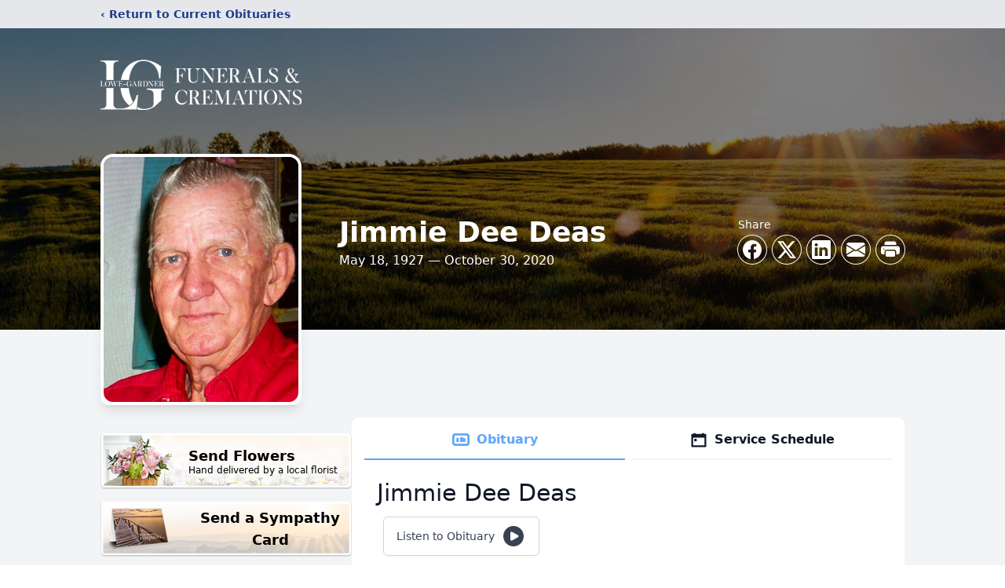

--- FILE ---
content_type: text/html; charset=utf-8
request_url: https://www.google.com/recaptcha/enterprise/anchor?ar=1&k=6Ld5KeEgAAAAABrUxWGu-c7TzabkQko04HWY01-0&co=aHR0cHM6Ly93d3cubG93ZWdhcmRuZXIuY29tOjQ0Mw..&hl=en&type=image&v=PoyoqOPhxBO7pBk68S4YbpHZ&theme=light&size=invisible&badge=bottomright&anchor-ms=20000&execute-ms=30000&cb=vpe9ptibp10t
body_size: 48873
content:
<!DOCTYPE HTML><html dir="ltr" lang="en"><head><meta http-equiv="Content-Type" content="text/html; charset=UTF-8">
<meta http-equiv="X-UA-Compatible" content="IE=edge">
<title>reCAPTCHA</title>
<style type="text/css">
/* cyrillic-ext */
@font-face {
  font-family: 'Roboto';
  font-style: normal;
  font-weight: 400;
  font-stretch: 100%;
  src: url(//fonts.gstatic.com/s/roboto/v48/KFO7CnqEu92Fr1ME7kSn66aGLdTylUAMa3GUBHMdazTgWw.woff2) format('woff2');
  unicode-range: U+0460-052F, U+1C80-1C8A, U+20B4, U+2DE0-2DFF, U+A640-A69F, U+FE2E-FE2F;
}
/* cyrillic */
@font-face {
  font-family: 'Roboto';
  font-style: normal;
  font-weight: 400;
  font-stretch: 100%;
  src: url(//fonts.gstatic.com/s/roboto/v48/KFO7CnqEu92Fr1ME7kSn66aGLdTylUAMa3iUBHMdazTgWw.woff2) format('woff2');
  unicode-range: U+0301, U+0400-045F, U+0490-0491, U+04B0-04B1, U+2116;
}
/* greek-ext */
@font-face {
  font-family: 'Roboto';
  font-style: normal;
  font-weight: 400;
  font-stretch: 100%;
  src: url(//fonts.gstatic.com/s/roboto/v48/KFO7CnqEu92Fr1ME7kSn66aGLdTylUAMa3CUBHMdazTgWw.woff2) format('woff2');
  unicode-range: U+1F00-1FFF;
}
/* greek */
@font-face {
  font-family: 'Roboto';
  font-style: normal;
  font-weight: 400;
  font-stretch: 100%;
  src: url(//fonts.gstatic.com/s/roboto/v48/KFO7CnqEu92Fr1ME7kSn66aGLdTylUAMa3-UBHMdazTgWw.woff2) format('woff2');
  unicode-range: U+0370-0377, U+037A-037F, U+0384-038A, U+038C, U+038E-03A1, U+03A3-03FF;
}
/* math */
@font-face {
  font-family: 'Roboto';
  font-style: normal;
  font-weight: 400;
  font-stretch: 100%;
  src: url(//fonts.gstatic.com/s/roboto/v48/KFO7CnqEu92Fr1ME7kSn66aGLdTylUAMawCUBHMdazTgWw.woff2) format('woff2');
  unicode-range: U+0302-0303, U+0305, U+0307-0308, U+0310, U+0312, U+0315, U+031A, U+0326-0327, U+032C, U+032F-0330, U+0332-0333, U+0338, U+033A, U+0346, U+034D, U+0391-03A1, U+03A3-03A9, U+03B1-03C9, U+03D1, U+03D5-03D6, U+03F0-03F1, U+03F4-03F5, U+2016-2017, U+2034-2038, U+203C, U+2040, U+2043, U+2047, U+2050, U+2057, U+205F, U+2070-2071, U+2074-208E, U+2090-209C, U+20D0-20DC, U+20E1, U+20E5-20EF, U+2100-2112, U+2114-2115, U+2117-2121, U+2123-214F, U+2190, U+2192, U+2194-21AE, U+21B0-21E5, U+21F1-21F2, U+21F4-2211, U+2213-2214, U+2216-22FF, U+2308-230B, U+2310, U+2319, U+231C-2321, U+2336-237A, U+237C, U+2395, U+239B-23B7, U+23D0, U+23DC-23E1, U+2474-2475, U+25AF, U+25B3, U+25B7, U+25BD, U+25C1, U+25CA, U+25CC, U+25FB, U+266D-266F, U+27C0-27FF, U+2900-2AFF, U+2B0E-2B11, U+2B30-2B4C, U+2BFE, U+3030, U+FF5B, U+FF5D, U+1D400-1D7FF, U+1EE00-1EEFF;
}
/* symbols */
@font-face {
  font-family: 'Roboto';
  font-style: normal;
  font-weight: 400;
  font-stretch: 100%;
  src: url(//fonts.gstatic.com/s/roboto/v48/KFO7CnqEu92Fr1ME7kSn66aGLdTylUAMaxKUBHMdazTgWw.woff2) format('woff2');
  unicode-range: U+0001-000C, U+000E-001F, U+007F-009F, U+20DD-20E0, U+20E2-20E4, U+2150-218F, U+2190, U+2192, U+2194-2199, U+21AF, U+21E6-21F0, U+21F3, U+2218-2219, U+2299, U+22C4-22C6, U+2300-243F, U+2440-244A, U+2460-24FF, U+25A0-27BF, U+2800-28FF, U+2921-2922, U+2981, U+29BF, U+29EB, U+2B00-2BFF, U+4DC0-4DFF, U+FFF9-FFFB, U+10140-1018E, U+10190-1019C, U+101A0, U+101D0-101FD, U+102E0-102FB, U+10E60-10E7E, U+1D2C0-1D2D3, U+1D2E0-1D37F, U+1F000-1F0FF, U+1F100-1F1AD, U+1F1E6-1F1FF, U+1F30D-1F30F, U+1F315, U+1F31C, U+1F31E, U+1F320-1F32C, U+1F336, U+1F378, U+1F37D, U+1F382, U+1F393-1F39F, U+1F3A7-1F3A8, U+1F3AC-1F3AF, U+1F3C2, U+1F3C4-1F3C6, U+1F3CA-1F3CE, U+1F3D4-1F3E0, U+1F3ED, U+1F3F1-1F3F3, U+1F3F5-1F3F7, U+1F408, U+1F415, U+1F41F, U+1F426, U+1F43F, U+1F441-1F442, U+1F444, U+1F446-1F449, U+1F44C-1F44E, U+1F453, U+1F46A, U+1F47D, U+1F4A3, U+1F4B0, U+1F4B3, U+1F4B9, U+1F4BB, U+1F4BF, U+1F4C8-1F4CB, U+1F4D6, U+1F4DA, U+1F4DF, U+1F4E3-1F4E6, U+1F4EA-1F4ED, U+1F4F7, U+1F4F9-1F4FB, U+1F4FD-1F4FE, U+1F503, U+1F507-1F50B, U+1F50D, U+1F512-1F513, U+1F53E-1F54A, U+1F54F-1F5FA, U+1F610, U+1F650-1F67F, U+1F687, U+1F68D, U+1F691, U+1F694, U+1F698, U+1F6AD, U+1F6B2, U+1F6B9-1F6BA, U+1F6BC, U+1F6C6-1F6CF, U+1F6D3-1F6D7, U+1F6E0-1F6EA, U+1F6F0-1F6F3, U+1F6F7-1F6FC, U+1F700-1F7FF, U+1F800-1F80B, U+1F810-1F847, U+1F850-1F859, U+1F860-1F887, U+1F890-1F8AD, U+1F8B0-1F8BB, U+1F8C0-1F8C1, U+1F900-1F90B, U+1F93B, U+1F946, U+1F984, U+1F996, U+1F9E9, U+1FA00-1FA6F, U+1FA70-1FA7C, U+1FA80-1FA89, U+1FA8F-1FAC6, U+1FACE-1FADC, U+1FADF-1FAE9, U+1FAF0-1FAF8, U+1FB00-1FBFF;
}
/* vietnamese */
@font-face {
  font-family: 'Roboto';
  font-style: normal;
  font-weight: 400;
  font-stretch: 100%;
  src: url(//fonts.gstatic.com/s/roboto/v48/KFO7CnqEu92Fr1ME7kSn66aGLdTylUAMa3OUBHMdazTgWw.woff2) format('woff2');
  unicode-range: U+0102-0103, U+0110-0111, U+0128-0129, U+0168-0169, U+01A0-01A1, U+01AF-01B0, U+0300-0301, U+0303-0304, U+0308-0309, U+0323, U+0329, U+1EA0-1EF9, U+20AB;
}
/* latin-ext */
@font-face {
  font-family: 'Roboto';
  font-style: normal;
  font-weight: 400;
  font-stretch: 100%;
  src: url(//fonts.gstatic.com/s/roboto/v48/KFO7CnqEu92Fr1ME7kSn66aGLdTylUAMa3KUBHMdazTgWw.woff2) format('woff2');
  unicode-range: U+0100-02BA, U+02BD-02C5, U+02C7-02CC, U+02CE-02D7, U+02DD-02FF, U+0304, U+0308, U+0329, U+1D00-1DBF, U+1E00-1E9F, U+1EF2-1EFF, U+2020, U+20A0-20AB, U+20AD-20C0, U+2113, U+2C60-2C7F, U+A720-A7FF;
}
/* latin */
@font-face {
  font-family: 'Roboto';
  font-style: normal;
  font-weight: 400;
  font-stretch: 100%;
  src: url(//fonts.gstatic.com/s/roboto/v48/KFO7CnqEu92Fr1ME7kSn66aGLdTylUAMa3yUBHMdazQ.woff2) format('woff2');
  unicode-range: U+0000-00FF, U+0131, U+0152-0153, U+02BB-02BC, U+02C6, U+02DA, U+02DC, U+0304, U+0308, U+0329, U+2000-206F, U+20AC, U+2122, U+2191, U+2193, U+2212, U+2215, U+FEFF, U+FFFD;
}
/* cyrillic-ext */
@font-face {
  font-family: 'Roboto';
  font-style: normal;
  font-weight: 500;
  font-stretch: 100%;
  src: url(//fonts.gstatic.com/s/roboto/v48/KFO7CnqEu92Fr1ME7kSn66aGLdTylUAMa3GUBHMdazTgWw.woff2) format('woff2');
  unicode-range: U+0460-052F, U+1C80-1C8A, U+20B4, U+2DE0-2DFF, U+A640-A69F, U+FE2E-FE2F;
}
/* cyrillic */
@font-face {
  font-family: 'Roboto';
  font-style: normal;
  font-weight: 500;
  font-stretch: 100%;
  src: url(//fonts.gstatic.com/s/roboto/v48/KFO7CnqEu92Fr1ME7kSn66aGLdTylUAMa3iUBHMdazTgWw.woff2) format('woff2');
  unicode-range: U+0301, U+0400-045F, U+0490-0491, U+04B0-04B1, U+2116;
}
/* greek-ext */
@font-face {
  font-family: 'Roboto';
  font-style: normal;
  font-weight: 500;
  font-stretch: 100%;
  src: url(//fonts.gstatic.com/s/roboto/v48/KFO7CnqEu92Fr1ME7kSn66aGLdTylUAMa3CUBHMdazTgWw.woff2) format('woff2');
  unicode-range: U+1F00-1FFF;
}
/* greek */
@font-face {
  font-family: 'Roboto';
  font-style: normal;
  font-weight: 500;
  font-stretch: 100%;
  src: url(//fonts.gstatic.com/s/roboto/v48/KFO7CnqEu92Fr1ME7kSn66aGLdTylUAMa3-UBHMdazTgWw.woff2) format('woff2');
  unicode-range: U+0370-0377, U+037A-037F, U+0384-038A, U+038C, U+038E-03A1, U+03A3-03FF;
}
/* math */
@font-face {
  font-family: 'Roboto';
  font-style: normal;
  font-weight: 500;
  font-stretch: 100%;
  src: url(//fonts.gstatic.com/s/roboto/v48/KFO7CnqEu92Fr1ME7kSn66aGLdTylUAMawCUBHMdazTgWw.woff2) format('woff2');
  unicode-range: U+0302-0303, U+0305, U+0307-0308, U+0310, U+0312, U+0315, U+031A, U+0326-0327, U+032C, U+032F-0330, U+0332-0333, U+0338, U+033A, U+0346, U+034D, U+0391-03A1, U+03A3-03A9, U+03B1-03C9, U+03D1, U+03D5-03D6, U+03F0-03F1, U+03F4-03F5, U+2016-2017, U+2034-2038, U+203C, U+2040, U+2043, U+2047, U+2050, U+2057, U+205F, U+2070-2071, U+2074-208E, U+2090-209C, U+20D0-20DC, U+20E1, U+20E5-20EF, U+2100-2112, U+2114-2115, U+2117-2121, U+2123-214F, U+2190, U+2192, U+2194-21AE, U+21B0-21E5, U+21F1-21F2, U+21F4-2211, U+2213-2214, U+2216-22FF, U+2308-230B, U+2310, U+2319, U+231C-2321, U+2336-237A, U+237C, U+2395, U+239B-23B7, U+23D0, U+23DC-23E1, U+2474-2475, U+25AF, U+25B3, U+25B7, U+25BD, U+25C1, U+25CA, U+25CC, U+25FB, U+266D-266F, U+27C0-27FF, U+2900-2AFF, U+2B0E-2B11, U+2B30-2B4C, U+2BFE, U+3030, U+FF5B, U+FF5D, U+1D400-1D7FF, U+1EE00-1EEFF;
}
/* symbols */
@font-face {
  font-family: 'Roboto';
  font-style: normal;
  font-weight: 500;
  font-stretch: 100%;
  src: url(//fonts.gstatic.com/s/roboto/v48/KFO7CnqEu92Fr1ME7kSn66aGLdTylUAMaxKUBHMdazTgWw.woff2) format('woff2');
  unicode-range: U+0001-000C, U+000E-001F, U+007F-009F, U+20DD-20E0, U+20E2-20E4, U+2150-218F, U+2190, U+2192, U+2194-2199, U+21AF, U+21E6-21F0, U+21F3, U+2218-2219, U+2299, U+22C4-22C6, U+2300-243F, U+2440-244A, U+2460-24FF, U+25A0-27BF, U+2800-28FF, U+2921-2922, U+2981, U+29BF, U+29EB, U+2B00-2BFF, U+4DC0-4DFF, U+FFF9-FFFB, U+10140-1018E, U+10190-1019C, U+101A0, U+101D0-101FD, U+102E0-102FB, U+10E60-10E7E, U+1D2C0-1D2D3, U+1D2E0-1D37F, U+1F000-1F0FF, U+1F100-1F1AD, U+1F1E6-1F1FF, U+1F30D-1F30F, U+1F315, U+1F31C, U+1F31E, U+1F320-1F32C, U+1F336, U+1F378, U+1F37D, U+1F382, U+1F393-1F39F, U+1F3A7-1F3A8, U+1F3AC-1F3AF, U+1F3C2, U+1F3C4-1F3C6, U+1F3CA-1F3CE, U+1F3D4-1F3E0, U+1F3ED, U+1F3F1-1F3F3, U+1F3F5-1F3F7, U+1F408, U+1F415, U+1F41F, U+1F426, U+1F43F, U+1F441-1F442, U+1F444, U+1F446-1F449, U+1F44C-1F44E, U+1F453, U+1F46A, U+1F47D, U+1F4A3, U+1F4B0, U+1F4B3, U+1F4B9, U+1F4BB, U+1F4BF, U+1F4C8-1F4CB, U+1F4D6, U+1F4DA, U+1F4DF, U+1F4E3-1F4E6, U+1F4EA-1F4ED, U+1F4F7, U+1F4F9-1F4FB, U+1F4FD-1F4FE, U+1F503, U+1F507-1F50B, U+1F50D, U+1F512-1F513, U+1F53E-1F54A, U+1F54F-1F5FA, U+1F610, U+1F650-1F67F, U+1F687, U+1F68D, U+1F691, U+1F694, U+1F698, U+1F6AD, U+1F6B2, U+1F6B9-1F6BA, U+1F6BC, U+1F6C6-1F6CF, U+1F6D3-1F6D7, U+1F6E0-1F6EA, U+1F6F0-1F6F3, U+1F6F7-1F6FC, U+1F700-1F7FF, U+1F800-1F80B, U+1F810-1F847, U+1F850-1F859, U+1F860-1F887, U+1F890-1F8AD, U+1F8B0-1F8BB, U+1F8C0-1F8C1, U+1F900-1F90B, U+1F93B, U+1F946, U+1F984, U+1F996, U+1F9E9, U+1FA00-1FA6F, U+1FA70-1FA7C, U+1FA80-1FA89, U+1FA8F-1FAC6, U+1FACE-1FADC, U+1FADF-1FAE9, U+1FAF0-1FAF8, U+1FB00-1FBFF;
}
/* vietnamese */
@font-face {
  font-family: 'Roboto';
  font-style: normal;
  font-weight: 500;
  font-stretch: 100%;
  src: url(//fonts.gstatic.com/s/roboto/v48/KFO7CnqEu92Fr1ME7kSn66aGLdTylUAMa3OUBHMdazTgWw.woff2) format('woff2');
  unicode-range: U+0102-0103, U+0110-0111, U+0128-0129, U+0168-0169, U+01A0-01A1, U+01AF-01B0, U+0300-0301, U+0303-0304, U+0308-0309, U+0323, U+0329, U+1EA0-1EF9, U+20AB;
}
/* latin-ext */
@font-face {
  font-family: 'Roboto';
  font-style: normal;
  font-weight: 500;
  font-stretch: 100%;
  src: url(//fonts.gstatic.com/s/roboto/v48/KFO7CnqEu92Fr1ME7kSn66aGLdTylUAMa3KUBHMdazTgWw.woff2) format('woff2');
  unicode-range: U+0100-02BA, U+02BD-02C5, U+02C7-02CC, U+02CE-02D7, U+02DD-02FF, U+0304, U+0308, U+0329, U+1D00-1DBF, U+1E00-1E9F, U+1EF2-1EFF, U+2020, U+20A0-20AB, U+20AD-20C0, U+2113, U+2C60-2C7F, U+A720-A7FF;
}
/* latin */
@font-face {
  font-family: 'Roboto';
  font-style: normal;
  font-weight: 500;
  font-stretch: 100%;
  src: url(//fonts.gstatic.com/s/roboto/v48/KFO7CnqEu92Fr1ME7kSn66aGLdTylUAMa3yUBHMdazQ.woff2) format('woff2');
  unicode-range: U+0000-00FF, U+0131, U+0152-0153, U+02BB-02BC, U+02C6, U+02DA, U+02DC, U+0304, U+0308, U+0329, U+2000-206F, U+20AC, U+2122, U+2191, U+2193, U+2212, U+2215, U+FEFF, U+FFFD;
}
/* cyrillic-ext */
@font-face {
  font-family: 'Roboto';
  font-style: normal;
  font-weight: 900;
  font-stretch: 100%;
  src: url(//fonts.gstatic.com/s/roboto/v48/KFO7CnqEu92Fr1ME7kSn66aGLdTylUAMa3GUBHMdazTgWw.woff2) format('woff2');
  unicode-range: U+0460-052F, U+1C80-1C8A, U+20B4, U+2DE0-2DFF, U+A640-A69F, U+FE2E-FE2F;
}
/* cyrillic */
@font-face {
  font-family: 'Roboto';
  font-style: normal;
  font-weight: 900;
  font-stretch: 100%;
  src: url(//fonts.gstatic.com/s/roboto/v48/KFO7CnqEu92Fr1ME7kSn66aGLdTylUAMa3iUBHMdazTgWw.woff2) format('woff2');
  unicode-range: U+0301, U+0400-045F, U+0490-0491, U+04B0-04B1, U+2116;
}
/* greek-ext */
@font-face {
  font-family: 'Roboto';
  font-style: normal;
  font-weight: 900;
  font-stretch: 100%;
  src: url(//fonts.gstatic.com/s/roboto/v48/KFO7CnqEu92Fr1ME7kSn66aGLdTylUAMa3CUBHMdazTgWw.woff2) format('woff2');
  unicode-range: U+1F00-1FFF;
}
/* greek */
@font-face {
  font-family: 'Roboto';
  font-style: normal;
  font-weight: 900;
  font-stretch: 100%;
  src: url(//fonts.gstatic.com/s/roboto/v48/KFO7CnqEu92Fr1ME7kSn66aGLdTylUAMa3-UBHMdazTgWw.woff2) format('woff2');
  unicode-range: U+0370-0377, U+037A-037F, U+0384-038A, U+038C, U+038E-03A1, U+03A3-03FF;
}
/* math */
@font-face {
  font-family: 'Roboto';
  font-style: normal;
  font-weight: 900;
  font-stretch: 100%;
  src: url(//fonts.gstatic.com/s/roboto/v48/KFO7CnqEu92Fr1ME7kSn66aGLdTylUAMawCUBHMdazTgWw.woff2) format('woff2');
  unicode-range: U+0302-0303, U+0305, U+0307-0308, U+0310, U+0312, U+0315, U+031A, U+0326-0327, U+032C, U+032F-0330, U+0332-0333, U+0338, U+033A, U+0346, U+034D, U+0391-03A1, U+03A3-03A9, U+03B1-03C9, U+03D1, U+03D5-03D6, U+03F0-03F1, U+03F4-03F5, U+2016-2017, U+2034-2038, U+203C, U+2040, U+2043, U+2047, U+2050, U+2057, U+205F, U+2070-2071, U+2074-208E, U+2090-209C, U+20D0-20DC, U+20E1, U+20E5-20EF, U+2100-2112, U+2114-2115, U+2117-2121, U+2123-214F, U+2190, U+2192, U+2194-21AE, U+21B0-21E5, U+21F1-21F2, U+21F4-2211, U+2213-2214, U+2216-22FF, U+2308-230B, U+2310, U+2319, U+231C-2321, U+2336-237A, U+237C, U+2395, U+239B-23B7, U+23D0, U+23DC-23E1, U+2474-2475, U+25AF, U+25B3, U+25B7, U+25BD, U+25C1, U+25CA, U+25CC, U+25FB, U+266D-266F, U+27C0-27FF, U+2900-2AFF, U+2B0E-2B11, U+2B30-2B4C, U+2BFE, U+3030, U+FF5B, U+FF5D, U+1D400-1D7FF, U+1EE00-1EEFF;
}
/* symbols */
@font-face {
  font-family: 'Roboto';
  font-style: normal;
  font-weight: 900;
  font-stretch: 100%;
  src: url(//fonts.gstatic.com/s/roboto/v48/KFO7CnqEu92Fr1ME7kSn66aGLdTylUAMaxKUBHMdazTgWw.woff2) format('woff2');
  unicode-range: U+0001-000C, U+000E-001F, U+007F-009F, U+20DD-20E0, U+20E2-20E4, U+2150-218F, U+2190, U+2192, U+2194-2199, U+21AF, U+21E6-21F0, U+21F3, U+2218-2219, U+2299, U+22C4-22C6, U+2300-243F, U+2440-244A, U+2460-24FF, U+25A0-27BF, U+2800-28FF, U+2921-2922, U+2981, U+29BF, U+29EB, U+2B00-2BFF, U+4DC0-4DFF, U+FFF9-FFFB, U+10140-1018E, U+10190-1019C, U+101A0, U+101D0-101FD, U+102E0-102FB, U+10E60-10E7E, U+1D2C0-1D2D3, U+1D2E0-1D37F, U+1F000-1F0FF, U+1F100-1F1AD, U+1F1E6-1F1FF, U+1F30D-1F30F, U+1F315, U+1F31C, U+1F31E, U+1F320-1F32C, U+1F336, U+1F378, U+1F37D, U+1F382, U+1F393-1F39F, U+1F3A7-1F3A8, U+1F3AC-1F3AF, U+1F3C2, U+1F3C4-1F3C6, U+1F3CA-1F3CE, U+1F3D4-1F3E0, U+1F3ED, U+1F3F1-1F3F3, U+1F3F5-1F3F7, U+1F408, U+1F415, U+1F41F, U+1F426, U+1F43F, U+1F441-1F442, U+1F444, U+1F446-1F449, U+1F44C-1F44E, U+1F453, U+1F46A, U+1F47D, U+1F4A3, U+1F4B0, U+1F4B3, U+1F4B9, U+1F4BB, U+1F4BF, U+1F4C8-1F4CB, U+1F4D6, U+1F4DA, U+1F4DF, U+1F4E3-1F4E6, U+1F4EA-1F4ED, U+1F4F7, U+1F4F9-1F4FB, U+1F4FD-1F4FE, U+1F503, U+1F507-1F50B, U+1F50D, U+1F512-1F513, U+1F53E-1F54A, U+1F54F-1F5FA, U+1F610, U+1F650-1F67F, U+1F687, U+1F68D, U+1F691, U+1F694, U+1F698, U+1F6AD, U+1F6B2, U+1F6B9-1F6BA, U+1F6BC, U+1F6C6-1F6CF, U+1F6D3-1F6D7, U+1F6E0-1F6EA, U+1F6F0-1F6F3, U+1F6F7-1F6FC, U+1F700-1F7FF, U+1F800-1F80B, U+1F810-1F847, U+1F850-1F859, U+1F860-1F887, U+1F890-1F8AD, U+1F8B0-1F8BB, U+1F8C0-1F8C1, U+1F900-1F90B, U+1F93B, U+1F946, U+1F984, U+1F996, U+1F9E9, U+1FA00-1FA6F, U+1FA70-1FA7C, U+1FA80-1FA89, U+1FA8F-1FAC6, U+1FACE-1FADC, U+1FADF-1FAE9, U+1FAF0-1FAF8, U+1FB00-1FBFF;
}
/* vietnamese */
@font-face {
  font-family: 'Roboto';
  font-style: normal;
  font-weight: 900;
  font-stretch: 100%;
  src: url(//fonts.gstatic.com/s/roboto/v48/KFO7CnqEu92Fr1ME7kSn66aGLdTylUAMa3OUBHMdazTgWw.woff2) format('woff2');
  unicode-range: U+0102-0103, U+0110-0111, U+0128-0129, U+0168-0169, U+01A0-01A1, U+01AF-01B0, U+0300-0301, U+0303-0304, U+0308-0309, U+0323, U+0329, U+1EA0-1EF9, U+20AB;
}
/* latin-ext */
@font-face {
  font-family: 'Roboto';
  font-style: normal;
  font-weight: 900;
  font-stretch: 100%;
  src: url(//fonts.gstatic.com/s/roboto/v48/KFO7CnqEu92Fr1ME7kSn66aGLdTylUAMa3KUBHMdazTgWw.woff2) format('woff2');
  unicode-range: U+0100-02BA, U+02BD-02C5, U+02C7-02CC, U+02CE-02D7, U+02DD-02FF, U+0304, U+0308, U+0329, U+1D00-1DBF, U+1E00-1E9F, U+1EF2-1EFF, U+2020, U+20A0-20AB, U+20AD-20C0, U+2113, U+2C60-2C7F, U+A720-A7FF;
}
/* latin */
@font-face {
  font-family: 'Roboto';
  font-style: normal;
  font-weight: 900;
  font-stretch: 100%;
  src: url(//fonts.gstatic.com/s/roboto/v48/KFO7CnqEu92Fr1ME7kSn66aGLdTylUAMa3yUBHMdazQ.woff2) format('woff2');
  unicode-range: U+0000-00FF, U+0131, U+0152-0153, U+02BB-02BC, U+02C6, U+02DA, U+02DC, U+0304, U+0308, U+0329, U+2000-206F, U+20AC, U+2122, U+2191, U+2193, U+2212, U+2215, U+FEFF, U+FFFD;
}

</style>
<link rel="stylesheet" type="text/css" href="https://www.gstatic.com/recaptcha/releases/PoyoqOPhxBO7pBk68S4YbpHZ/styles__ltr.css">
<script nonce="MnjOamUB7RBhFHgvYdUO1g" type="text/javascript">window['__recaptcha_api'] = 'https://www.google.com/recaptcha/enterprise/';</script>
<script type="text/javascript" src="https://www.gstatic.com/recaptcha/releases/PoyoqOPhxBO7pBk68S4YbpHZ/recaptcha__en.js" nonce="MnjOamUB7RBhFHgvYdUO1g">
      
    </script></head>
<body><div id="rc-anchor-alert" class="rc-anchor-alert"></div>
<input type="hidden" id="recaptcha-token" value="[base64]">
<script type="text/javascript" nonce="MnjOamUB7RBhFHgvYdUO1g">
      recaptcha.anchor.Main.init("[\x22ainput\x22,[\x22bgdata\x22,\x22\x22,\[base64]/[base64]/MjU1Ong/[base64]/[base64]/[base64]/[base64]/[base64]/[base64]/[base64]/[base64]/[base64]/[base64]/[base64]/[base64]/[base64]/[base64]/[base64]\\u003d\x22,\[base64]\\u003d\x22,\x22bFdqTV7ChlDCjh7Ch8KfwoLDicO3O8OrUMOHwokHIcKFwpBLw7JrwoBOwrV0O8Ozw6PCpiHClMKPb3cXA8KbwpbDtA9DwoNgc8K3AsOnTAjCgXRALlPCujlbw5YUc8KaE8KDw57DnW3ClQnDqsK7ecO5wpTCpW/Cm1LCsEPCrA5aKsKiwovCnCU1wr9fw6zCjFlADVQOBA0iwrjDozbDocOzSh7CmcOqWBdGwqw9wqNBwrtgwr3DjlIJw7LDpx/Cn8OvK0XCsC4jwozClDgsE0TCrAU+cMOETkjCgHEQw5TDqsKkwr0ddVbCrl0LM8KoBcOvwoTDuBrCuFDDr8OcRMKcw6nCi8O7w7VCCx/[base64]/Cmj3Dmlpfw6BRI8KNw4fDn8OSw4FTWMOnw6zCk0LCnks+Q2Q8w4tnAkHCrsK9w7FxGChIdUsdwptxw4wAAcKMJi9VwoASw7tifgDDvMOxwqZFw4TDjkpOXsOrWld/SsOFw6/[base64]/w7XChCEXNMO+McO3woLCjlYSwoPDl03DpFzCuW3DvUTCoTjDi8KTwokFesK/[base64]/I8KNwr/CjcORNB1/JsOEw6lWwr/[base64]/Ck0hiJsOqWm5nwrbCu8Kpw5jDn1p3wpctwrfDsnTCmCnCpMOPw4TCjDV0esKJw7fCvibCpTANw7l0wpPDmcOIHiZFw50aworDjcOww6Z8F1jDu8KSKcOPE8K/[base64]/Dk8KtIDPDnVbCtMKsVsOrwoMMwq3DuMKPw5NAw4fCshdDwpzDoQrClF7CpMOfw6sOLzPCjcKRwobDnD/[base64]/[base64]/[base64]/[base64]/CmkTDusO4Y0jCg1jCmz0ow4zDqRt3DMK9wrPChmHCmDBrw7cSwqzCknrCuBzDkEfDrcKeVcOsw49NacOIOU3DocOsw67Dmk0iMcOlwq/Doy/CsHBLOMKYMUXDgcKTQi3ChzbDi8O6NcK5wo9VKX7ClxjCoGldw6zDnQbDkMOgwqlTITxxGTJOBV0LIsOiwogUJGbClMOuw5XDgMKQw6rDvHjCv8Kaw4HCtcKDw6o2ayrCpUs7wpLDtMOVAMO/w7LDphXCrlwzw5AhwphCbcOCwpPDhsOUEWoxJD/DmxtSwrfDt8KLw7lhSVTDi007w4d9XsOSwpXCm3QWwr9QW8KIwrQ/wphueX5TwoY/BjUiUBPCpMOpw5Q3w67CnHRuAsK4RcK0wrttIjDCmCQsw7ElAcOLwqEKOH/[base64]/w5jCqcOWMsKBwopsw5Akw5EQNi3CjD4mVwvCthrCksK3w5jCky5rRMO4wrrDiMKaGcK0w7PCqH87wqPClV5aw5l3bsO6AxvCjCZqGcOJfcOKGMKwwq4Bw4FRWMOaw43CisOJYGDDjsKzw6LCuMK3wqRCwpMhCg4ZwrjCvW0IN8Kke8KsV8Orw6snVz3Cm25VByN/wo3CksK8w5BgU8KdDgpePiYaeMOzfiMeEsOKXsOTLlkHHMOow5TCrsOKwprCu8Kkd1LDiMKUwobClRISw6xVwqDDgRnDhljDjMOsw63ChGAPeWx0w4hMLC/CvWzCpl89LFZPA8K8S8Klwo/Cp2QHP1XCucO2w5/DmgTDkcK1w6jCgxJow6JnXMKVAg1uN8Oec8O9w6LCqD7CuEk8ImXCg8KyBE5xbHF6w6LDrcOJKcOuw4Bcw4ETK0J4esK2a8Kdw7TDmsKLGMOWwrocwpXDkRDDicOMw47DrGYdw4ohw4HDqcOvCVIPCsOZL8Kgd8OEwpZ4w7UPHybDhG5+U8Kqwphvwp/DthvCkSjDsRbCksKKwpLCnMOUZQoTT8OTwrPDnsOhw7zDuMOaDGXDigrDjMOCYcKlw7FGwqXCgcOjwo9ew4lXZG4swqzCg8KNFcOIw7obwpfCjCnDlBPCqMODwrLDpcOefsOHwrc7wrjCr8Ocwp1vwp3Dvi/DoxXCsmMWwrLCoFzCsjswDMKtW8Ogw5VSw5XCh8OpYsKmTHlKcMKxw7zDiMK8w5jDt8KDwo3Cg8OsCsKucxPCtlXDs8OLwrrClMOBw7TCr8OSUMKkw4ItSGhvKm3Ds8O5LMOVwoJZw5A/w4/DjcK9w4ISwoLDp8KVRcOKw4ZMw7U+EMKgSB7CvWjCgH9Iw4/CiMKSOh7Co0I5MEDCm8K1KMO7wphFwqnDiMOzIgx+GMOFMhBwFcOSd3vDojlMw6bCqHRgw4HDiRPCnztGwp8Rw7PDqsOjworClwMDTcOld8KuQ3l1XSXDgD7ClsKDwqfDoBVBw4jDiMK/JcOfasORZcOCw6rCo3jDucKZwpxRw5s0wp/DtAnDvTs6SMKzw4rCu8KgwqMtSMOfwrvCqcOSPzrDvzvDin/DhnMqK0HDmcOfw5J3LjDCnAl1OAMGwqdqwqjCmSxoMMOlw4AqUsKESgALw4YkVcK3w6I5wrBVJ0MeEcO6wqVbJ0jDvMKxV8Kcw50SWMOrwqsfLVnCiVzCuSHDnDLDpHhGw6wPQcO6wpklwp8sVkvCqsKPCcKSwr/DllnDizZZw4DDrXLDkHbCvsOdw4rDtSg2U0XDrsOrwp8mwpZaLsKNMlbCnsKkwrLDoDEnLFPDu8OKw559S1zChcK0wqMDwqvDlMO2Wid9e8K1wo53wpDDtsOSHsKmw4PCrcKJw7ZOdm9Iwr/DjHXDm8KQw7HCqsKfJsKNwqPCtBxcw6bCgUAkwqLClXEPwq86woLDnk8pwo86w4/CrMOAYCPDj2bCgmvChhsHw5rDthjDuhbDjW/CvMKVw63ChVwJX8KfwozDiC9pwrfDoDnDuDrCscKYa8KeSV3Cp8Ohw4fDqGjDmQ0NwqUaw6XDl8K/VcKYWMKHL8KdwrFfw7E2wr45wrRsw4XDkk/[base64]/Dr0/DtWlrKVVlwqrDr03DnwLCmMKkPVPCr8O1WQfDvcKqDBdYUgx9WVFcZhXDmj9mwqFhwrwLC8OpWMKfwoTCrjNPNsOqSjrDrMO5wrPCiMKowoTDvcOSw4DCqgvDs8KjL8K4wqhQw4PCgmPDj3/DrlAcw5F2T8OjIULDg8Kuw75MXcK5Rk3CvwtGw6rDpcOZEcK8woFvD8OvwrleZsO2w6w+KMKYPcOkPQtswpHDqifDrsOXJcKiwprCpMOmwqhxw4PCqULCnMOuw6zCskfDuMK0wo92w4fDrj4Dw6E6JkbDoMOcwonCpzZWVcK9WsKlBgl7P27DpMK3w43CqcK6wpBVwq/DncKJEzgSw7/ChzvCv8Odw6gMVcO9w5TDksKZdgzDk8K1FnrCjR56woLDtntewpxdwpQ0wo4Dw4vDhMOuL8Kyw6hKXy4kQsOew5JUw4s+JSJNMifDoHXCmE9aw43DmzxDGVMkw5Ndw7TDsMO/N8K+wozCoMKNKcOQG8ODwpsiw57Cg3FawqwbwpZhDMOvw5bCs8K4U2XCmMKTwp5beMKkwojCqsK9GsKCwodlbTnCnGwOw6zCpDLDu8OjMsOvEwFBw4rDmRN5wow8FMKMDBDDr8K7w45+woXCg8KLDcKhw5wbNMK6IMO/w6VOw5NSw7rCj8OcwqY9w4/ChMKHwqjCnMKbG8O3w4o7T1JUU8KmS3LCkWLCpTrDhsK+flsZwqV7wqpTw73ClCFgw6XCpcKVwq4rGMKnwpvCrgRvwrAoTE/CqEUEwphuJQRyexjDvj1nEl1Hw6dMw65vw5nCsMOiw5HDkj3DmxBfw6TDsGJQWkHCgMOwJ0UDw5l2HwrCpMO1wpnDuz/DmMKGw7JRw7vDqMO+FcKJw6IIw4bDtsOWRMKmNMKaw6PCnRnClMOsV8K2w5Vcw4gXY8KOw78Bwrptw4bDrxPDqE7Drh1GSsKRQsOADsK8w68Db3IPAcKYRirDswJiGcOlwp1OAxAVwrDDtWHDn8OKRMKnwp/[base64]/Dh8KGwrI1B0LCvsOrUMOCbMKhwr7CicO0HkPDqCApH8OGS8OvwrfCiXsEByAvPcOEXsKiAMK1wrRTwqzCisOQdX/Cu8Kvw5wSwpkzw7vDl0tNw4hCbg1rw4LCh2InOFQHw4/DtW47XRXDlcOmQTbDlMOUwr1Lw7BDYMKmdBN/[base64]/UMOWJsOow49FwpUFN3hTaMKZTcO/wqtOXG5Sags+ZcKwLHx6SBfDksKMwoUDw44FEQ7CuMOHecO8O8KIw77DjcK/LjBOw4TDqBVKwr1nD8OCfsK9wp7CgF/ClsOwbcO7w7VsdS3DhcKZw7hvw4c3w6DCvMOxEMKsVBIMScKFw6bDp8KgwrQQKcOnw63Cm8KBfHJ/YcKbw6cTwp4iasOlw4sJwpU3XcOTw7oCwpF5VcONwrA3w5bDsjbCrQbCtsKyw58WwrvDny7DsVR3VsKEw5pGwrjChcOvw7bCgH3DjcKpw71VYQ/CgcOtwqHCghfDtcOQwrLDiTXDn8KqdsOeY3QqN1rDnwTCk8Kgb8KdEMKNYWlBSicmw6ZFw73Dr8KkE8O0XcKqwrsibGZ0w5MAcTzDjDRgZEDCmyDCisK4w4bDncO1w4BgJUvDkcKXw5bDrWQrwqkTJMK7w5LCijfCiwVOHcOQw5JxJlYAAMOpI8KxGDLCnC/[base64]/Ds8Onw53CsAUXwrzCv8KxacOwwqLDvkQmKxDCsMKQw6/CgMK0Py9IZw8/TMKqwrfCjcK9w7zCkwjCoirDhcKCw7bDmFMtb8KoZMO0RFJNbcOXwo0QwqVEYFnDusOGSAJyCMOowqXDjwhywqptDkJgQF7Ckz/Dk8Klw6PCtMOaGg/[base64]/DmcOsw4DCh8KkDsOew6PDuUIHw5h2w5BTOsKdOMK0w48qQsOvwow5wrI9bsOLwpIENzPDtMO+wr95w5cgXcOlKcOWwp7DicKESy8gVz3CrV/[base64]/w63ChFMjP8KlUkfDpCrCg8KvIkPCpsKOcsO9Vyl8GMOTCMOqPkLDuC5Owoksw4gFbcOlw5TCh8K2w5/CrMOXw45awrNGwonDnj3CvcKfwrDCtDHChsOpwq8kc8KnFxLDksKMCMKpXcOXwojCsWDDt8KnYsKrWF9ww5DCqsK6w5QqXcKWw5XClkvDs8K5PcKawoVDw7LCqMKBwo/[base64]/ek3DuWZOwq7CmCjCkMONHwJ9w6k6A2tow5rDiMOKDkjCtW0TUcKrCMKyDMKiSsOgwoxqwp3Chjw1HE3DhXbDnH3ChUNudsK5w5JuJcKMOGgsw4zDrMOgAAYXV8O9e8KFwpDCoHzCuTw/J3Ujwp3ChhfDnmzDhFJkBRh9w6jCnVfDicO8w7gqw7JfQn5ow5IbC3lUCsKSw6Bmw5RCw49Twq/Cv8OIw4bDmkXDjSfDvcOVWk1xU0/CvcOcwr3CrH/DvTZJcSvDlcOFWMOyw69qW8KBw7DDjsKLLcK3ZcO0wosyw6VSwqAfwojChW3DlU0IUMOSw4U8w6JKD3pYw585wpXDpMO9w6XDkX89R8KBw4TCuVxewrfDpcOqUcKLESfCowvCj3jCksKTDUfDssOKZcOUw79FVlA1aQ/CvMO0Sy3ChUEJf2l8fQ/[base64]/DhA8qe3hQMcObwqEUMMKzwq3DrcKGw4TDuzUZw7xvWWd2H8Otw5XCiHEuZcOgwr7CjQNlHmTDjgYVW8O/[base64]/CgcK1w4kDFkxvwot5wqTDkgHDoMOSw6LDmnVjIA8SCWovw7M2w69Xw6ZaL8ORBsKVdMKtbng+HxnCrEY2csOHeTILw5bCmjFowr/DghbCtmjChcKZwrnCvsKXIMOiZcKKHi/DgUnCvcOew47DlMKdHBvCv8OQFsK4wqHDhAXCtcKIZsK9TVFjPVkiUsK9wqPCnH/CjMO0KcOww63CrhrDrcOUwrMdwrs0w6FTGMKyJnPDqcKIw5zCg8Onwqodw6sEMQbDrV9DR8Ovw4fCrWDDnsOoUcO+LcKlw4tgw7nCm0XCj116Q8KAecOpMVVJIMK6UMOSwrwjacOLSCXCkcKFw6/Du8ONbVnCvhIGV8KednvDssOJwpQZw4xkCwsrf8KlHcOsw6/ChMOPw4nCmcKnwozCpyLCtsKMw65nQxnCjlXCrMKbU8OIw6XDq0VHw63DihsuwrTDqXjDoxI8ecOMwpREw4h4w5nCt8OZw7/Cl1UtVA7DosO+ZG1RasKawrBlDmHCi8KfwofCogZrwrIZS3wwwrQqw4fCocK+wpEBwoHCgMOtw69wwo8gw6deLELDsy1jOxRyw4wjXGxyX8OowrnDuFNvNS4RwpTDqsK5Nx8AFnQXwpTDpMOew7HCi8O/w7MDw6zDvsKfwox3e8KFwoPDu8KYwq3Chkt+w4jCucK4RMOJBsK3w7nDk8Okc8OOUjwYRwjDigEIw6kowqzCkk7Dqh/CssOVw4TDjgbDg8O2WC7Dmhdywq4aE8OiKVrDgkTCkChrO8OiVxrCjBUzw5XCsTdJw6zCpSzCol18w5lOdgEkwp0Dwp9CRwjDgEB+XcOzw6IFwpfDj8O2BcOgQcKMw5/DjsKZWjNww5jDrcO3w691w6XDsHXCq8OAwophwoIewozDpMO7w4tlfA/[base64]/DtSbDt2DDl8OewocuwrA0wqLClH5pLFNQw6RtKzXCsyk1YiDCgTzCgmQWBzMtKmLCvcO0BMOuacODw6HCqT/DocK/[base64]/w5XDsRTDp8OWwqDCpEwpAsO+wog8wr4Cw75/wpEzw6lzwp9BWAJ/F8OTQcK2wrERf8KJw77Cq8KDw4HDksOkBMK0YEfDr8KAZAFmA8OAIiTDgcKvTsO/PiIjO8OuCyYpwoTDlmR7esKbw68qw4rCnMKNwoPDoMKbw63CmzLCmXPCrMKxLQgYRi4kwrLCmE7DkB3Csi3CqcKRw5MawoY8w7hRWFxXcgfDqEErwrAsw7BSw4bDvjXDtgbDiMKfSX1rw7jDvcOmw6fCsQXCscKjV8Oow50CwpMeXWZuZ8Orw5/DocOcw5nCtcKkNsKEaDHDh0V8woDChMK5BMKKwrk1wp9QOMKQw75SaCXDosOUwr8cVMK3FxbClcO9b3IzWXA2QEbChj50Ck7CqsKVEmooaMKadsOxw47CtFfCrMOWw5gaw5bCuC/CoMKrN07CpsOofsK6UVbDvGDDv29vwrVpw5FowqLCpnvClsKIBn/DpMODQ13DqhHDuGsfw73CkywFwocIw4/[base64]/[base64]/[base64]/DssKEw63DvWHDj8Opwp57w4Y+NV/CoEMgKl3CvjfCmMK1C8ONA8KSwoPDo8Oewpd1FMOswrJNfWTDmsK+HiPCvTlmA0/Dl8Kaw6vDisOIw71SwpjCq8KJw5V1w4lzw6w1w7/CtSxLw4oowo0Dwq0tbcKpK8KXYMK6w4VjQ8Knwrp9QsO1w78xwqxIwoVFw4PCnMOHEMOow4fCoS84woNfw54fRix4w4PDnsKuwp7DmxfCmMOENsKZw4AcKsOcwr9/[base64]/[base64]/JMKmw7DDvkrCpMOfw6RqwrnCl8KQQsK2P3bCj8O+wo/DoMOuU8OJw5DCnsKkwoIawro6w6hSwoLClcO0w4wZwpDDrsKgw7/CjgJiPsOuZMOYZ2vDg0NRwpbCq1A4wrXDogMxw4QTwr3CjVvDvEBGUsKNwr9KK8OtE8KfG8KwwrUsw4bCkjnCocOfGkk/FQnDrkTCtBBxwqthecObGngnUMO8wq/Cj01ewrpgwr7CkAdtw7HDjmYZXkTCn8KTwqBnRMOEw67DmsObwolKK0/DsUAdBS4yBMO/N25WRnnCncOBSg1XY1xrw7rCosOsw5nCl8Okf3UVIMKIwooFwpgAw5zDnsKjIQ/Dmh5rVsOIXiLClcKVIQLDg8OMLsKvw7t/wp/DnCDDm1DCmEPCqVjCn2DDpMKwbRRTw4tnw4wnBMKdd8KiOzkQGB3ChyPDoUnDjlDDgHLDj8KPwr1NwrnCvMKZJE/DgBbCuMKCLwjCsV/DusKdw64ECsK9MlQfw7/Cv2PDizjDoMK0f8Odw7bDvTM6EWbCvg/DqmfCqAomZzzCscO1woRVw6TDm8K1OTfCgCNCGmLDkcOWwrbDq1DDsMO1DgnDkcOuKGFDw6lpw4/[base64]/DnzBtawPDrCkiUDgtw7obw4HDkcOYw6YWC2BgPyl5w43CmBrDs2xwGcOMUzbDh8KsaC/DpQbCscK8aTJCUcKHw7PDg0IUw5bClsOUdsOPw5zCjMOsw6dAw53DrMKtHgLCl2xnwpnDp8Ouw4waXSLDh8OZeMKFw7gIE8OLwrvCrsOCw53Ct8OvM8OpwrjDvMKjQgA9SixHEG4KwosZbgZ3JkMwSsKQG8OAYlbDgcOPSxQfw7rDgjHChsKsF8OtB8Onwr/ClTU0QQh5w5YOPsK/w4o6L8O2w7fDs3LCmgQaw7DDlER5w5MzMnVCw63DhsOtC1/[base64]/wo/Dk8K7bR8TwpQ2acK9w43CkBXDmsKoVw7CocK7w5XDgMOfw4EcwrTChsO+U04Nw6DCt2nDnifCpX8HZyQeQCkowqrDm8OJwr8RwrvCscKaMEHDs8KUHknDq17DnG/[base64]/CkBnDrsK2YBN2wpsYw4lKw5FawojChisxwoUCHsOyw6AHwpDDmR8sSMOVwr/DlcOxJMOhVTd6aC1HcSjCocOMfMO5CsOewqwyZsOMOsOyQcKgKMKKwpbCkT7DhwdQdRnCtcK6QinClMO3w6XCqsOjcBLDncOpdCZxYnHDhTdewrjCj8OzW8OWRMKBwr/Dl1DDmUtVw4zDi8KNCGnDiFgiQTjCk18NFx9SQXPCundcwoMgwqoGbil/wq5sNsKXecKWccOHwrHCssKKwq7CqnnDhGpsw7d0wqwcKy/Cq1LCp288EcOww6M/WH7Dj8OIZ8K1d8KzaMKYLcOTwpvDqW/CqW7DnG5NGcKqRcOiD8Omw61WIQBpw5pzfDBmW8O6aBI9L8KWUmovw5XCgT0qOztMHcK4wrUXSDjCisO7BsOGwpzDqhUER8KSw4olVcOGIhZ4wrFgSW3Dq8O4acK1wrLDqVjDhjU/wqNRfsKow7bCr3BaGcOtwpZ3FcOswqFewq3CssKjFhjClMKhXUfDoy0WwrIWT8KeE8OGFcKzwq4Fw67CtGJ3w7oow5suw64nwo5mfMK4J3VIwrpKwop/IwzCpMOHw5jCgCkDw4hGWMOYw4jDq8KPeyk2w5jCjkfCk2bDiMOwfDAfw6rCiH5Gw4zCkyltX0LDk8OTwq4VwrXCrcOAwqo4wo0UCMOUw5nClErCtsOXwozCm8OawpZuw4wKAx/[base64]/[base64]/[base64]/XwfDm8OWFMKTYwvDmi7CvXAVEMOswr0FCjsRagHDjMOrHSzCtMOKwqICBcKpw53CqcOLVsOEfMKxwrfCu8KHwojDuhVvw5jCl8KFQsOifMKrfMOzPW/Ci1jDs8OPF8KQPBMrwrtMwoPCiknDuGYxB8KxFmTDn0kCwqRvPEfDvS/[base64]/DsVZqN8OBw5dkw7hMw6NmJMKSbMKGW8OoZMK8wr8bwr8uwpJUX8O+HMOhCsOWw5jCnsKvwoLDjgVXw63Dg2YOHcOIfcOHfMKBCcOSVi8sd8KSwpDDg8K/w47ClMKzJykVcsKMBV5nwrDDoMK0wqbCg8K/IsOwGBl2FAgnaD9fWcOlf8KXwp7DgcK0wo0gw6/Cm8Opw7F6ZcO2TMOHY8OTw4p4w7fCisOjwrrDscOiwqQwZUzCpE3CgcO0f0LClMK3w73DjD7DnWrCnMKBwoNjIcKrXMOjwoTCiijDrh14wrDDnMKNacOcw4LCpMOAw7tgEcO9w7/DlsO3BMKnwrNRbMKEUADDlsKYw4zDnxMMw7XDssKrW0XCtVXDh8KDwoFEw7coFsKtw6xkXMORWxbDgsKHOBvDtELDmQFxQsOvRG7CnHjChzXCt33CuTzCpzsJCcKvUsKewp/DrMK7wo3DnifDqVLCrmTChcK5w5shNQ/DtxrCqA/CtMKuQMO3wq9bw5guUMK/TW01w6lETX5IwoPCrMOCK8K0UBLCuGPChMO3wo7CtnVwwpXDnCnDuhoqRzrDq0syXAPDncOANMO2w4Y8w5gbw44hbAJcDXDCgMKew6vDpUddw7/CpyTDmAzDucKtw5kLClYvXcKIw7zDn8KSHcOaw7tmwoglw4N0HcKowoRBw5grwoVFHcOMFDlXY8Kgw5lrwqzDrcOSwqE9w4vDiS3DrxzCuMOtL3F+IcOlRMKcB2YUw5F2wotuw7Awwokuwr/DqCHDh8OWMcKpw5FYwpbCkcKzbsKswr7DkQ9eUQbCmjfCgMKTK8KWPcOgZw97w4UQw7zDrwETwrnDrWJRFMONbGnCr8ODKMOXVnVLDMOjw6QQw7ENwqPDmxnDvBxnw5kXPFvCh8Oqw53DrcK0w5sIayRdw5ZuwpPDlcOKw44rw7M6wo/CnXYOw65sw7B7w5klw4gaw6LCg8KTB2nCsXlFwp9rUwoew5jCscOhHcOrHWvDm8OSJcKywoXCh8KRBcKKwpfChMOywpc7w61RPMO9w7sPwqpcQFdhMCxwBcOOel/CvsKhbMODacKbwrEGw6lyQhkpecOJwofDlSYeB8KFw7jCjcKcwqbDhSktwrvCm3tswqM3woBHw7TDpMKrwoEjacKQAFIWXR/CsglQw6BCDl5sw7rCssKDwo7CvXgzw43DmMOMDgrCpcO6w7fDhsObwrDCu1bCoMKOSsOBOMKXwrLCrsKQw4jCl8KRw5fCrsORwrl+ZgM2w5bDl2DCjy9JdcKudMK8wobCtcO6w412wrLDgcKcw78vHC0dDygPwrdzw7zChcOhcsKJQi/CscKPw4TDlsOvLsOTZ8OsIsOzZMKSbi/[base64]/DlcOtw7jCh8K9FcOkw7nCuFbDqMOqKsKgI3Flw6XCjsOYe3cTcsKAehYawpMGwpwEwpY1ecO6HXzChMKPw4U0bsKPaR9+w4o4wrfCnB1TV8OiFg7CgcKeLXzCtcOfD0lpwrkXwr48JcOqw63DosKyf8OCdy4Uw5fDpMOfw7EGF8KEwox9woXDriNxR8OccR/[base64]/[base64]/DtMKKw6IUHMOfw4XCnwkvMHHDhwFMOGTDkmNWw7nCksO6w7JjEW8yBMOYwqLDiMOLSMKdw6FSwrMGXcOzwqwnYMKwIGAQB05pwrTCn8OQwpfCsMOQK1h/w7R4QMKuMlPCoVHDpsKwwpAqVlc2wq1ew6hZEcOpPcOPw50JWFZIcTvDl8OUb8OoVsKIE8K+w5MIwqVPwqzCisKhw7o0D2nCq8K9w7o7A2bDiMOuw6/Cp8O1w4NDwpV8RUzDhxrDtCLCh8OFwozCiksrK8K8woTCvyV+IWvDggMnw7lOMMKoZFxfTH7Dgnhjw6pTwrPDkQfDmHkqwqpaCE/CmWfCksO4w6FFU1PDp8KwwovDtcOUw744ccO8WyzDlsOyRCJFw7lOYBFIGMOIKsKZRjrDqi8oaFvCtXRqw6pXOjvDi8OzLMKkwozDgGbCqcOTw5/CvMKCChs1wo7CrcKuwr1EwrN3HMOSTMOqb8Ojw5V1wrLDh0DCnsOEJD7Cj0PCtcKvZjvDnMOARMOow4vCqMOvwrIewqZpZHzDk8OmPAUywrPCjU7CkmTDhlkTLzN3wpvDg1UgA17Dk0TDrMOjaC9Ww6Z+KyYRXsKmZcObE1rCmX/DrMOSwrMew5sHa3Epw6Asw6TDpTDCr0tBBMOkDCIaw5sXPcK3EsOFwrDCkzZNwqpWwpnChVTDjjzDoMK/B3vDr33DsmhMw6cZQC7DjcOOwrYMDsOtw5PChHbCqnLDmQVJccO8XsOAS8OoKy43BVFCwpMbwo3DtiIlAsKWwp/[base64]/CuMOwXzzCp8KIw799w47CjcO/wrdSFjrCp8ObViM8woPCowBtw6zDqzJjaH8Aw4NMwqxmasOlLVbCh1/[base64]/[base64]/XcKIwqbCpcOVPMOwAT3DtCYGYsOuTmzDmsOzZcKuOsKaw6PCjMKuwrwOwpDComjClBRHfXlgSUPCi23DpsONfcOew6DDlcKNwqvCjMKLwqt5VwEdLEJ2XUM6c8O6wpDChA7DiFIwwqJWw4fDmsK/w5spw7PCqcKJSyUzw70lacKnTyTDu8OFBsKUZDNsw6XDlRHDkcKdTmMVPsOvwrPDhTkEwprDtsORwp1Ww4DCnC56McKdbsOdOkrDscKqR2gHwoA+VMOwHnTDoFBcwoYXwrMdwp5eQCLCsAvCjXTDsh3DmW/DmcOoAzxGeQA9wrnDlm02w7LCvMO+w6YPwq3DgcO5cmYIw7ZJwpEMI8OTKH3Dl3DDsMKXOUlEG1zCkcK7VQrCi18Gw6o2w70GBgsuP3jCmsK8f3/[base64]/Csj7DkMKzw5p9wpnDmmbCpikcwprCusKCwrHCpA0LwqzDhXjCkMOiZ8Kpw7PDhcKAwpzDmggaw55GwrXCgsKjBsKKwpLCoT4UKRRzbsKZw7tVTAczwp1HS8K4w6zDusOXEQjDn8OvAcKOQcK0RlAiwqzDtcKqUlnCpsKNaGDClsKkMcKuwqt/Q2DCt8O6wrjDg8ObBcOswro9wolxEwgUMXtKw6XChcO3QF9bGsO0w5XCvcK2wqBkwrTDjW9qI8KUw4N4C0HCl8Ouw5nDhWzCpSLDi8Kkw6dIRBNow7sXw67DkMKbw5R9wo/CiwYRwpPDhMO6JEBrwrVUw6wPw5wjwqRrCMO+w5NMd0UVPmzCkGYaN1kHwozConp6FGLCnRfDucKLWMO1Q3jCgX9XFsKywrXCiR8yw6nDkAHCi8OuT8KfF2EFd8KJwq4Zw5o9bsO4ccODEQ3DicK0ZHR0wrXCuX5IGcKFw77DgcO/wpPCssKIw4kPw4YNwrBJw4cww4LCrFxfwq1pNAvDr8KDR8OQw4wYw7DCrSklw4tnw7rCr1zDrwLDmMKLwpFQfcOuOMKoQxHCtsKZCMKpw4VgwpzChihtwrdaGWfDkE15w64XGDZuRwHCmcOtwqTCo8O3fi1VwrrChlYZZMOyBjV4w6Vww4/Csx/Cp17DjWDCuMORwrsIw69dwpnCrsOjS8O0fTvCscKEwqcYw55iwqdUw7lhw4wxwoJqw6E8I3Jdw6kAK2EJGR/Cg38pw7HCj8K3w4TCssKjV8OGHMO+w6pTwqg8aS7Cp2QIdlYGwpLDmyEYw6PCk8KdwrsqRQtDwpHCusKxUizCtcOaMcOkJ3/[base64]/w6/CuzvDpMKxw6jCpRUQZcKqd3E5XsO+fcOGwpLDi8O7w6J0w7/[base64]/Cki7DmMOxAQbDuMOzwpE9RhN5FMKiF1B7wotJe8Khw5PCiMOGcsKdwpLDnsK/wo7CsCp/[base64]/[base64]/CmsK8w7cKwpsCeSJHw7zDlsKNS8KNSArDpcODw4bCg8Oxw4DDjsKQw7rCkDzDusOIwpA7wp3DlMKNCSLDtQdtVcO/[base64]/Ci8KewowDwr5cDlbCjMKbL3M6w6HDjcOXXHctHsKmVy7Ck1sgwo4pP8O1w6cLwrVJOmFMFBQSw6YWIcK5w7XDtS0/Oj7CgsKKaF7CnsOMw5xWJzJRHHbDp2zCssOTw6nCkMKIAsOZw6kkw4HDjMK0DcOWIcOsMk9Mw5NJMMOlwq10w6PCrm3CvMKjF8KTwrjDjXrDoz/CuMKJZidNwqwaLgHCtFjChBjDo8K2U3ZtwpzCv1bCu8Oaw6fDgMK2Iz9RTMOGwprCiinDr8KWN15Yw7kiwojDlVvDqA1vEsO/w4bCq8OlYXPDkcKBHzjDqMONbQfCpcOGZUzCnnprC8KyQsOmw4HCjMKbwrjCjW/DhcKhwqEVWsOdwqtNwqTCmFXChynCh8KzHxHCoirCk8OvCGLCscO9w5/CiG5oB8KrUyHDicK0R8O/ZsKQw44Zw5tWwprCi8KjwqbDkMKXw4AIw43ClsORwpPDmG3DtntCHRxgQhh/wpd/CcOrw7x8wovDr1gzEVDCrw8Ww6c7wpN+w7bDuRHCn380w4fCnUJtwrnDsyXDk2tow612w4UDw6I5ZmvCpcKFXsOow5zClcKawp5IwqNTNRoCeGtmVlLDsAYkdMOnw47CuTV8MyDDvg0gZsKhwrHDmsO/esKXwr1gw5kzwoDCjhxhw4F3LwI1VCdOAcOQC8ONwrZZwofDs8KXwoRcFMKswo5FDsO+wr4ADQYuwo9Ow77Cj8O7AcKEwp7Di8O8w6zCu8K3ZE0ICiLDixlYNsO1wr7Dmy/DoQjDuTbCk8OVwpwEIQ/DoFLCpsKzTMKZw64Sw7BRwqbCjsOEw5l0fB7DkE1mbn4ywqPDkcKoA8O6wpXCqwMJwqgKGzbDlcO7RsOnP8KuOMK1w5TCsFR4w6HCi8KlwrZxwqzCpmLDqMKzS8OJw6V7w6rCminClWFkRBPChMOTw5hRV2TCuGLDqcKHUW/DjwkRFCHDqH3Ds8O1w75haj9rL8OowoPCkzBZwrDCrMOHw7ZewptKw5ZOwpQtKcKhwpvCi8OYw4sPMA5MTsKYbmrCr8OiCcO3w5Mww4krw4EIXEgKw6bCqsKOw53DiEwyw7Akwpddw4VxworDtmLDpgvDlcKmbQ/CpMOgcHTCv8KKAmXCrcOicWZoWVdmwpDDnSIYwpYFw5Jtw5QhwqJMcwfDm3gsMcO9w7vCosOhesKoFjLDllsVw58Mwo7DusOuUhgBw47DscOvY2TDh8OTw4rCv27Dl8KrwqYILcOKw4BGZwDDs8KUwpvDtGHCmzTCjcOXAXzCocKAXXzDkcKiw4s8wr3CpStEwo3DrV/DuCrDuMORw7rDujYjw6PDhsOAwqfDmlDCgcKow6HDmcO6dsKQJQoVHMOebUBIFWEvw5giw53DuAHCrmPDmcOPMD3DqQnCsMO5CcKtwpnCicO0w68uw4TDp1PDtF8wTUIyw7/Dkz3Du8Oiw5TDrcKHdsOpw7EWES53wrYxNFRcPxhWLsOxIUzDqMKWbC47wo8Lw53DhMKSTMKcVTjCiD5cw6wSJCrCsWY/BcO/[base64]/wrHCuMOsw4EKDFJHAcOKCMKIw4XCi8KzJy7CnsKmw6QJSsK6wrZmwqsiwozDtMKKH8Otez43ZsKGNBHCjcKwcWp3wrRKwr56PMOfccOTZRFow48Qw7/[base64]/[base64]/CrsOHw6bDnsKrwpfCjsKmf8KxTsO/w5pSXsKOw4VWG8Kiw5TCrsKPUsOHwpAYHsK3wpZBwqzCi8KVVsO1O1zDjg0GSMKnw6hKwopkw6pgw5RqwoDCuwVVcsO1H8OlwqVHwo3Cp8KOXcOPYA7DrMOOwo/DnMKiw7xhdcKNwrfDkDwNRsKzwrw8D2FWdcKFwoh2Hk01wp84w4F0wrnCv8O0w65Lw4Ugw4vDgQQKYMK3w7vDjMOXw4DCjVfChsKJPRc+w6M6acKOw4Fpc0zCgVbDpk4Pw6fCoj7DtVbDkMKGZMONw6JEwqTCggrDol3CtcKzIinDpsOpf8K9w4DDmHh+Jn/CqMOhYlzDvX1sw6HCo8KxUnvDgMOmwoIawrFZPcK/IsKIcm3CilDCpyAtw7lOYH3ChMKSwozCh8OXw5/DmcOpwoU2w7VFwqXCu8K2wofCvMO+wpwOw7HDhBPCp0Irw5fDuMKPwq/Dn8KgwqPDicOuLCnCqMKJZWcXNcKmAcK7BC3CjsKaw6xNw7/[base64]/DrcKqTcKow6vCg8Ofw71KRW7DtRnCncOywp7DlSYcbTxbwot2N8KTw7lvScOHwqFswpRHVsKZHw1awonDnsOAL8K5w4BxaQHCmSfCmBjCs3EaBRbCq2/[base64]/[base64]/McOzPnF9wrkvNgItwrclLsKuLcKfcjDClVHDqsKJwr7Dh2nCgsKwJjoZQHzDjsKDwq3DtMKueMKUA8KJw5/[base64]/[base64]\x22],null,[\x22conf\x22,null,\x226Ld5KeEgAAAAABrUxWGu-c7TzabkQko04HWY01-0\x22,0,null,null,null,1,[21,125,63,73,95,87,41,43,42,83,102,105,109,121],[1017145,449],0,null,null,null,null,0,null,0,null,700,1,null,0,\[base64]/76lBhnEnQkZnOKMAhmv8xEZ\x22,0,0,null,null,1,null,0,0,null,null,null,0],\x22https://www.lowegardner.com:443\x22,null,[3,1,1],null,null,null,1,3600,[\x22https://www.google.com/intl/en/policies/privacy/\x22,\x22https://www.google.com/intl/en/policies/terms/\x22],\x22amv+iPylfHNIuNMkde2RlDdOAhGoPKOjveV2bOpuDOM\\u003d\x22,1,0,null,1,1769392027034,0,0,[196,160],null,[6,156,180,70],\x22RC-3eKDfPBu_FAcUQ\x22,null,null,null,null,null,\x220dAFcWeA4uvfLD06mSzdcfnN0ZNUCNUMdKch9_Mbc9Wf6ioJPuJezrb_yVQHqRzlbEegZ87pH_PfaydwW26_MqKoekJoXGMCpEjg\x22,1769474826919]");
    </script></body></html>